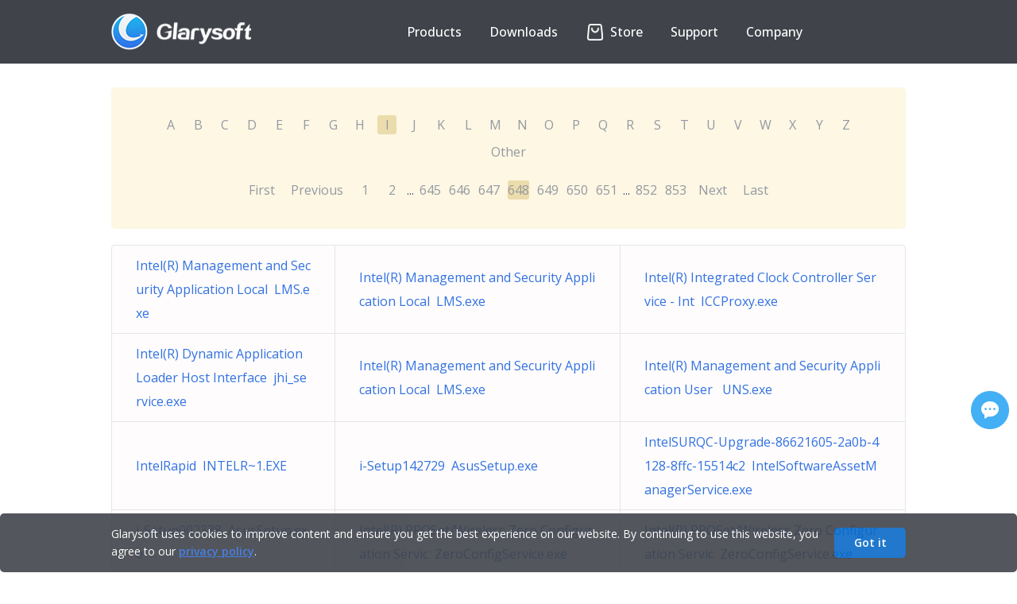

--- FILE ---
content_type: text/html; charset=UTF-8
request_url: https://www.glarysoft.com/startups/i/648
body_size: 5046
content:
<!DOCTYPE html PUBLIC "-//W3C//DTD XHTML 1.0 Transitional//EN" "http://www.w3.org/TR/xhtml1/DTD/xhtml1-transitional.dtd">
<html xmlns="http://www.w3.org/1999/xhtml">
<head>
<meta http-equiv="Content-Type" content="text/html; charset=utf-8" />
<title>Startup programs - I - 648 - Glarysoft</title>
<meta name="keywords" content="Startup programs, Startup Apps, Windows startup, Windows autostart, Startup folder"/>
<meta name="description" content="List of Windows startup programs starting with the letter I, page 648"/>
<meta name="viewport" content="width=device-width, initial-scale=1.0">
<meta name="csrf-token" content="XsJ4qslrwIdCZGXTDbDUIabOUytA3TMehFxDK5sZ">
<link href="https://startups.glarysoft.com/css/app.css?id=68b329da9893e34099c7d8ad5cb9c940" rel="stylesheet">
<link href="https://startups.glarysoft.com/css/css.css?20240205" rel="stylesheet" rev="stylesheet" type="text/css" />
<link rel="preconnect" href="https://fonts.googleapis.com">
<link rel="preconnect" href="https://fonts.gstatic.com" crossorigin>
<link href="https://fonts.googleapis.com/css2?family=Open+Sans:wght@300;400;500;600;700&display=swap" rel="stylesheet">
<link href="https://startups.glarysoft.com/css/style.css" rel="stylesheet" rev="stylesheet" type="text/css" />
<link href="https://startups.glarysoft.com/css/layout.css?20230816" rel="stylesheet" rev="stylesheet" type="text/css" />
<script type="text/javascript" src="https://startups.glarysoft.com/js/jquery.min.js"></script>
<script type="text/javascript" src="https://startups.glarysoft.com/js/jquery.blockUI.js"></script>
<script type="text/javascript" src="https://startups.glarysoft.com/js/jquery.raty.min.js"></script>
<script language="javascript" type="text/javascript" src="https://startups.glarysoft.com/js/lottie.js"></script>
<script type='text/javascript' src='https://platform-api.sharethis.com/js/sharethis.js#property=5ddf37c8ec66350011363b99&product=inline-share-buttons' async='async'></script>
<script language="javascript" type="text/javascript" src="https://startups.glarysoft.com/js/hf.js"></script>
<!-- [if IE 6]>
 <script src="/js/DD_belatedPNG_0.0.8a-min.js"></script>
 <script>DD_belatedPNG.fix("#webmenu li ul,#webmenu li ul li,#webmenu li ul li a");</script>
<![endif] -->
<!--[if lt IE 9]> 
    <script src="http://css3-mediaqueries-js.googlecode.com/svn/trunk/css3-mediaqueries.js"></script> 
<![endif]--> 
</head>
<body>
  <div class="container-box">
    <div id="fb-root"></div>
      <script>
      (function(d, s, id) {
        var js, fjs = d.getElementsByTagName(s)[0];
        if (d.getElementById(id)) return;
        js = d.createElement(s); js.id = id;
        js.src = "//connect.facebook.net/en_US/sdk.js#xfbml=1&version=v2.4";
        fjs.parentNode.insertBefore(js, fjs);
      }(document, 'script', 'facebook-jssdk'));
      </script>
      <script>
        (function(i,s,o,g,r,a,m){i['GoogleAnalyticsObject']=r;i[r]=i[r]||function(){
        (i[r].q=i[r].q||[]).push(arguments)},i[r].l=1*new Date();a=s.createElement(o),
        m=s.getElementsByTagName(o)[0];a.async=1;a.src=g;m.parentNode.insertBefore(a,m)
        })(window,document,'script','//www.google-analytics.com/analytics.js','ga');

        ga('create', 'UA-7622269-5', 'auto');
        ga('send', 'pageview');

      </script>
      <div class="header_wrap">
  <div class="header">
    <div class="headcon clearfix">
        <div class="logo">
          <a href="https://www.glarysoft.com"><img class="logopic" src="https://startups.glarysoft.com/img/logo.png" alt="glarysoft" /></a>
        </div>
        <div class="header_r">
                <div class="translate_nor"><div id="google_translate_element"></div></div>
                <ul class="nav">
                    <li id="products"><button class="arrow">Products</button>             
                        <div class="subnavpart">
                            <div class="subnav">
                                <a href="https://www.glarysoft.com/glary-utilities/" class="notranslate" target="_self">Glary Utilities</a>
                                <a href="https://www.glarysoft.com/malware-hunter/" class="notranslate" target="_self">Malware Hunter</a> 
                                <a href="https://www.glarysoft.com/file-recovery-free/" class="notranslate" target="_self">File Recovery</a>
                                <a href="https://www.glarysoft.com/software-update-free/" class="notranslate" target="_self">Software Update</a>
                            </div>   
                        </div>
                    </li>
                    <li id="downloads"><button class="arrow">Downloads</button>
                        <div class="subnavpart">
                            <div class="subnav">
                                <a href="https://www.glarysoft.com/downloads/?p=gu-page" target="_self">Download <span class="notranslate">Glary Utilities</span></a>
                                <a href="https://www.glarysoft.com/downloads/?p=mh-page" target="_self">Download <span class="notranslate">Malware Hunter</span></a>
                                <a href="https://www.glarysoft.com/downloads/?p=fr-page" target="_self">Download <span class="notranslate">File Recovery</span></a> 
                                <a href="https://www.glarysoft.com/downloads/?p=su-page" target="_self">Download <span class="notranslate">Software Update</span></a>
                            </div>   
                        </div>  
                    </li>
                    <li id="shop">                  
                    <a href="https://www.glarysoft.com/store/" target="_self">
                        <!-- <p class="anni" href="">
                            <span class="store-icon"><span class="strap"></span><span class="deco-line"></span></span>
                        </p> -->
                        <p id="store-wrap"><span id="store"></span></p>
                    Store</a>
                    </li>
                    <li id="support"><button class="arrow">Support</button>
                        <div class="subnavpart">
                            <div class="subnav">
                                <a href="https://www.glarysoft.com/support/lost-license/" target="_self">Lost License</a>
                                <a href="https://www.glarysoft.com/kb/faqs/" target="_self">FAQs</a>
                                <a href="https://www.glarysoft.com/support/online-feedback/" target="_self">Online Feedback</a>
                                <a href="https://my.glarysoft.com/" target="_self">My Account</a>                    
                            </div>
                        </div>
                    </li>
                    <li id="company"><button class="arrow">Company</button>
                        <div class="subnavpart">
                            <div class="subnav">
                                <a href="https://www.glarysoft.com/company/about-us/" target="_self">About Us</a>
                                <a href="https://www.glarysoft.com/company/press-release/" target="_self">Press Center</a>
                                <a href="https://www.glarysoft.com/company/partners/" target="_self">Reseller</a>
                                <a href="https://www.glarysoft.com/company/affiliate/" target="_self">Affiliate</a>
                                <a href="https://www.glarysoft.com/company/contact-us/" target="_self">Contact Us</a>
                            </div>
                        </div>
                    </li>
                </ul> 
            </div>
        <div class="navshortcut"></div>
    </div>
</div>
  </div>
      <div class="main">
      <div class="library-initial-list">
        <form action="#" method="post" class="library-initial-form"> 
            <a href="https://www.glarysoft.com/startups/a/" id="A">A</a>
            <a href="https://www.glarysoft.com/startups/b/" id="B">B</a>
            <a href="https://www.glarysoft.com/startups/c/" id="C">C</a>
            <a href="https://www.glarysoft.com/startups/d/" id="D">D</a>
            <a href="https://www.glarysoft.com/startups/e/" id="E">E</a>
            <a href="https://www.glarysoft.com/startups/f/" id="F">F</a>
            <a href="https://www.glarysoft.com/startups/g/" id="G">G</a>
            <a href="https://www.glarysoft.com/startups/h/" id="H">H</a>
            <a href="https://www.glarysoft.com/startups/i/" id="I">I</a>
            <a href="https://www.glarysoft.com/startups/j/" id="J">J</a>
            <a href="https://www.glarysoft.com/startups/k/" id="K">K</a>
            <a href="https://www.glarysoft.com/startups/l/" id="L">L</a>
            <a href="https://www.glarysoft.com/startups/m/" id="M">M</a>
            <a href="https://www.glarysoft.com/startups/n/" id="N">N</a>
            <a href="https://www.glarysoft.com/startups/o/" id="O">O</a>
            <a href="https://www.glarysoft.com/startups/p/" id="P">P</a>
            <a href="https://www.glarysoft.com/startups/q/" id="Q">Q</a>
            <a href="https://www.glarysoft.com/startups/r/" id="R">R</a>
            <a href="https://www.glarysoft.com/startups/s/" id="S">S</a>
            <a href="https://www.glarysoft.com/startups/t/" id="T">T</a>
            <a href="https://www.glarysoft.com/startups/u/" id="U">U</a>
            <a href="https://www.glarysoft.com/startups/v/" id="V">V</a>
            <a href="https://www.glarysoft.com/startups/w/" id="W">W</a>
            <a href="https://www.glarysoft.com/startups/x/" id="X">X</a>
            <a href="https://www.glarysoft.com/startups/y/" id="Y">Y</a>
            <a href="https://www.glarysoft.com/startups/z/" id="Z">Z</a>
            <a href="https://www.glarysoft.com/startups/other/" id="Other">Other</a>
            <input type="hidden" value="I" id="hide">
        </form>
        <a href="https://www.glarysoft.com/startups/i/1" class="library-pagination-fast">First</a>
                    <a href="https://www.glarysoft.com/startups/i/647" class="library-pagination-fast">Previous</a>
                                    

                            
                
                
                                                                                                                        <a href="https://www.glarysoft.com/startups/i/1" class="libraryhr_location">1</a>
                                                                                                                                                            <a href="https://www.glarysoft.com/startups/i/2" class="libraryhr_location">2</a>
                                                                                                                    
                                    ...
                
                
                                            
                
                
                                                                                                                        <a href="https://www.glarysoft.com/startups/i/645" class="libraryhr_location">645</a>
                                                                                                                                                            <a href="https://www.glarysoft.com/startups/i/646" class="libraryhr_location">646</a>
                                                                                                                                                            <a href="https://www.glarysoft.com/startups/i/647" class="libraryhr_location">647</a>
                                                                                                                            <a class="active" class="libraryhr_location">648</a>
                                                                                                                                <a href="https://www.glarysoft.com/startups/i/649" class="libraryhr_location">649</a>
                                                                                                                                                            <a href="https://www.glarysoft.com/startups/i/650" class="libraryhr_location">650</a>
                                                                                                                                                            <a href="https://www.glarysoft.com/startups/i/651" class="libraryhr_location">651</a>
                                                                                                                    
                                    ...
                
                
                                            
                
                
                                                                                                                        <a href="https://www.glarysoft.com/startups/i/852" class="libraryhr_location">852</a>
                                                                                                                                                            <a href="https://www.glarysoft.com/startups/i/853" class="libraryhr_location">853</a>
                                                                                                                                                <a href="https://www.glarysoft.com/startups/i/649" class="library-pagination-fast">Next</a>
                    <a href="https://www.glarysoft.com/startups/i/853" class="library-pagination-fast">Last</a>
                        
      </div>
      <table class="library-initial-table" cellspacing="0" cellpadding="0" border="0">
                        <tr>
                                        <td><a href="https://www.glarysoft.com/startups/intelrmanagementandsecurityapplicationlocal/lmsexe/487708">Intel(R) Management and Security Application Local&nbsp;&nbsp;LMS.exe</a></td>
                                        <td><a href="https://www.glarysoft.com/startups/intelrmanagementandsecurityapplicationlocal/lmsexe/487709">Intel(R) Management and Security Application Local&nbsp;&nbsp;LMS.exe</a></td>
                                        <td><a href="https://www.glarysoft.com/startups/intelrintegratedclockcontrollerserviceint/iccproxyexe/487713">Intel(R) Integrated Clock Controller Service - Int&nbsp;&nbsp;ICCProxy.exe</a></td>
                                </tr>
                        <tr>
                                        <td><a href="https://www.glarysoft.com/startups/intelrdynamicapplicationloaderhostinterface/jhiserviceexe/487737">Intel(R) Dynamic Application Loader Host Interface&nbsp;&nbsp;jhi_service.exe</a></td>
                                        <td><a href="https://www.glarysoft.com/startups/intelrmanagementandsecurityapplicationlocal/lmsexe/487738">Intel(R) Management and Security Application Local&nbsp;&nbsp;LMS.exe</a></td>
                                        <td><a href="https://www.glarysoft.com/startups/intelrmanagementandsecurityapplicationuser/unsexe/487739">Intel(R) Management and Security Application User &nbsp;&nbsp;UNS.exe</a></td>
                                </tr>
                        <tr>
                                        <td><a href="https://www.glarysoft.com/startups/intelrapid/intelr1exe/487789">IntelRapid&nbsp;&nbsp;INTELR~1.EXE</a></td>
                                        <td><a href="https://www.glarysoft.com/startups/isetup142729/asussetupexe/487790">i-Setup142729&nbsp;&nbsp;AsusSetup.exe</a></td>
                                        <td><a href="https://www.glarysoft.com/startups/intelsurqcupgrade866216052a0b41288ffc15514c2/intelsoftwareassetmanagerserviceexe/487791">IntelSURQC-Upgrade-86621605-2a0b-4128-8ffc-15514c2&nbsp;&nbsp;IntelSoftwareAssetManagerService.exe</a></td>
                                </tr>
                        <tr>
                                        <td><a href="https://www.glarysoft.com/startups/isetup002338/asussetupexe/487793">i-Setup002338&nbsp;&nbsp;AsusSetup.exe</a></td>
                                        <td><a href="https://www.glarysoft.com/startups/intelrprosetwirelesszeroconfigurationservic/zeroconfigserviceexe/487824">Intel(R) PROSet/Wireless Zero Configuration Servic&nbsp;&nbsp;ZeroConfigService.exe</a></td>
                                        <td><a href="https://www.glarysoft.com/startups/intelrprosetwirelesszeroconfigurationservic/zeroconfigserviceexe/487825">Intel(R) PROSet/Wireless Zero Configuration Servic&nbsp;&nbsp;ZeroConfigService.exe</a></td>
                                </tr>
                        <tr>
                                        <td><a href="https://www.glarysoft.com/startups/intelrmanagementandsecurityapplicationlocal/lmsexe/487834">Intel(R) Management and Security Application Local&nbsp;&nbsp;LMS.exe</a></td>
                                        <td><a href="https://www.glarysoft.com/startups/intelrcentrinorwirelessbluetoothr30h/bthssecuritymgrexe/487852">Intel(R) Centrino(R) Wireless Bluetooth(R) 3.0   H&nbsp;&nbsp;BTHSSecurityMgr.exe</a></td>
                                        <td><a href="https://www.glarysoft.com/startups/intelrmanagementandsecurityapplicationlocal/lmsexe/487902">Intel(R) Management and Security Application Local&nbsp;&nbsp;LMS.exe</a></td>
                                </tr>
                        <tr>
                                        <td><a href="https://www.glarysoft.com/startups/intelrcapabilitylicensingservicetcpipinter/socketheciserverexe/487935">Intel(R) Capability Licensing Service TCP IP Inter&nbsp;&nbsp;SocketHeciServer.exe</a></td>
                                        <td><a href="https://www.glarysoft.com/startups/intelrdynamicapplicationloaderhostinterface/jhiserviceexe/488019">Intel(R) Dynamic Application Loader Host Interface&nbsp;&nbsp;jhi_service.exe</a></td>
                                        <td><a href="https://www.glarysoft.com/startups/intelrmanagementandsecurityapplicationlocal/lmsexe/488020">Intel(R) Management and Security Application Local&nbsp;&nbsp;LMS.exe</a></td>
                                </tr>
                        <tr>
                                        <td><a href="https://www.glarysoft.com/startups/intelpttekrecertification/byuserdisabled/488072">Intel PTT EK Recertification&nbsp;&nbsp;by user disabled</a></td>
                                        <td><a href="https://www.glarysoft.com/startups/intelrdynamicapplicationloaderhostinterface/jhiserviceexe/488094">Intel(R) Dynamic Application Loader Host Interface&nbsp;&nbsp;jhi_service.exe</a></td>
                                        <td><a href="https://www.glarysoft.com/startups/intelrmanagementandsecurityapplicationlocal/lmsexe/488095">Intel(R) Management and Security Application Local&nbsp;&nbsp;LMS.exe</a></td>
                                </tr>
                        <tr>
                                        <td><a href="https://www.glarysoft.com/startups/intelrprosetwirelesszeroconfigurationservic/zeroconfigserviceexe/488102">Intel(R) PROSet/Wireless Zero Configuration Servic&nbsp;&nbsp;ZeroConfigService.exe</a></td>
                                        <td><a href="https://www.glarysoft.com/startups/intelsurqcupgrade866216052a0b41288ffc15514c2/intelsoftwareassetmanagerserviceexe/488112">IntelSURQC-Upgrade-86621605-2a0b-4128-8ffc-15514c2&nbsp;&nbsp;IntelSoftwareAssetManagerService.exe</a></td>
                                        <td><a href="https://www.glarysoft.com/startups/imfskipuacsaoso/imfexe/488123">IMF_SkipUAC_saoso&nbsp;&nbsp;IMF.exe</a></td>
                                </tr>
                        <tr>
                                        <td><a href="https://www.glarysoft.com/startups/intelrdynamicplatformandthermalframeworkse/esifufexe/488126">Intel(R) Dynamic Platform and Thermal Framework se&nbsp;&nbsp;esif_uf.exe</a></td>
                                        <td><a href="https://www.glarysoft.com/startups/intelrmanagementandsecurityapplicationlocal/lmsexe/488151">Intel(R) Management and Security Application Local&nbsp;&nbsp;LMS.exe</a></td>
                                        <td><a href="https://www.glarysoft.com/startups/intervideoscheduleserver/schsvrexe/488253">InterVideo Schedule Server&nbsp;&nbsp;SchSvr.exe</a></td>
                                </tr>
                        <tr>
                                        <td><a href="https://www.glarysoft.com/startups/ismupdateservice4e00205a2ab144238f77cc25b82c/bootstrapexe/488271">ISM-UpdateService-4e00205a-2ab1-4423-8f77-cc25b82c&nbsp;&nbsp;Bootstrap.exe</a></td>
                                        <td><a href="https://www.glarysoft.com/startups/intelrdynamicapplicationloaderhostinterface/jhiserviceexe/488272">Intel(R) Dynamic Application Loader Host Interface&nbsp;&nbsp;jhi_service.exe</a></td>
                                        <td><a href="https://www.glarysoft.com/startups/intelrcapabilitylicensingservicetcpipinter/socketheciserverexe/488276">Intel(R) Capability Licensing Service TCP IP Inter&nbsp;&nbsp;SocketHeciServer.exe</a></td>
                                </tr>
                </table>
    </div>
    <script type="text/javascript">
      $('#'+$('#hide').val()).addClass('active');
    </script>
  <div style="flex:1 0 auto"></div>
<div class="footer">
  <div class="footerwrap">
    <div class="foopart">
      <p class="footitle">Products</p>
      <ul>
        <li>
          <a
            href="https://www.glarysoft.com/glary-utilities/"
            title=""
            class="notranslate"
            >Glary Utilities</a
          >
        </li>
        <li>
          <a
            href="https://www.glarysoft.com/malware-hunter/"
            title=""
            class="notranslate"
            >Malware Hunter</a
          >
        </li>
        <li>
          <a
            href="https://www.glarysoft.com/file-recovery-free/"
            title=""
            class="notranslate"
            >File Recovery</a
          >
        </li>
        <li>
          <a
            href="https://www.glarysoft.com/software-update-free/"
            title=""
            class="notranslate"
            >Software Update</a
          >
        </li>
        <li>
          <a
            href="https://www.glarysoft.com/downloads/?p=free-page"
            title=""
            class="notranslate"
            >Free Tools</a
          >
        </li>
      </ul>
    </div>
    <div class="foopart">
      <p class="footitle">Library</p>
      <ul>
        <li>
          <a href="https://www.glarysoft.com/startups/" title=""
            >Startup Applications</a
          >
        </li>
        <li>
          <a href="https://www.glarysoft.com/processes/" title="">Processes</a>
        </li>
        <li><a href="https://www.filepuma.com/" title="">Software</a></li>
        <li>
          <a href="https://www.glarysoft.com/kb/" title=""
            >Knowledge Base</a
          >
        </li>
        <li>
          <a href="https://www.glarysoft.com/how-to/" title=""
            >How-Tos</a
          >
        </li>
      </ul>
    </div>
    <div class="foopart">
      <p class="footitle">Support</p>
      <ul>
        <li>
          <a href="https://www.glarysoft.com/support/lost-license/" title=""
            >Lost License</a
          >
        </li>
        <li>
          <a href="https://www.glarysoft.com/kb/faqs/" title="">FAQs</a>
        </li>
        <li>
          <a href="https://www.glarysoft.com/support/online-feedback/" title=""
            >Online Feedback</a
          >
        </li>
        <li><a href="https://my.glarysoft.com/" title="">My Account</a></li>
      </ul>
    </div>
    <div class="foopart">
      <p class="footitle">Company</p>
      <ul>
        <li>
          <a href="https://www.glarysoft.com/company/about-us/" title=""
            >About Us</a
          >
        </li>
        <li>
          <a href="https://www.glarysoft.com/company/press-release/" title=""
            >Press Center</a
          >
        </li>
        <li>
          <a href="https://www.glarysoft.com/company/partners/" title=""
            >Reseller</a
          >
        </li>
        <li>
          <a href="https://www.glarysoft.com/company/affiliate/" title=""
            >Affiliate</a
          >
        </li>
        <li>
          <a href="https://www.glarysoft.com/company/contact-us/" title=""
            >Contact Us</a
          >
        </li>
      </ul>
    </div>
    <div class="foopart" style="margin-right: 0px">
      <p class="footitle">Connect with Us</p>
      <ul class="utility">
        <li><a href="https://facebook.com/Glarysoft" class="fb"></a></li>
        <li><a href="https://twitter.com/Glarysoft" class="bird"></a></li>
        <li>
          <a href="https://www.youtube.com/user/Glarysoft" class="tube"></a>
        </li>
      </ul>
      <div style="text-align: left">
        <p class="footitle">Email Newsletter</p>
        <input type="text" id="subscribe_email" placeholder="Your email" />
        <input value="Subscribe" type="submit" id="subscribe" />
        <p id="subscribe_tip">
          Thank you! Please check your email and confirm your subscription!
        </p>
      </div>
    </div>
  </div>
  <hr class="footer_hr" />
  <div class="copyrightDiv">
    <ul class="copyright clearfix">
      <li class="copyright_left">
        <p>
          Copyright &copy; <span id="copyyear">2025</span> Glarysoft. All
          rights reserved.
        </p>
      </li>
      <li class="copyright_right">
        <a href="https://www.glarysoft.com">Home</a><span>|</span><a href="https://www.glarysoft.com/inf/eula/">EULA</a
        ><span>|</span><a href="https://www.glarysoft.com/inf/privacy-policy/">Privacy Policy</a
        ><span>|</span><a href="https://www.glarysoft.com/inf/refund-policy/">Refund Policy</a
        ><span>|</span><a href="https://www.glarysoft.com/inf/termsofuse/">Terms of Use</a>
      </li>
    </ul>
    <img class="goal" src="https://startups.glarysoft.com/img/footer-bottom.png" alt="" />
  </div>
</div>
<div class="gather">
  <div class="gatherwrap" style="margin: 0px auto">
    <!-- ShareThis BEGIN -->
    <div class="sharethis-inline-share-buttons"></div>
    <!-- ShareThis END -->
    <a href="javascript:void(0);" title="Feedback & Support"
      ><div id="myLauncher" onclick="openWidget()"></div
    ></a>
  </div>
</div>
<div class="cookiesTip">
  <div class="ckTipContainer">
    <div class="ckTipCon">
      <p class="ckTipText">
        Glarysoft uses cookies to improve content and ensure you get the best
        experience on our website. By continuing to use this website, you agree
        to our
        <a class="privacyPolicy" href="https://www.glarysoft.com/inf/privacy-policy/">privacy policy</a>.
      </p>
      <p class="ckTipBtn">
        <a class="removeCkBtn" href="javascript:;" onclick="removeCkLayer();"
          >Got it</a
        >
      </p>
    </div>
  </div>
</div>

<script
  id="ze-snippet"
  src="https://static.zdassets.com/ekr/snippet.js?key=5c22b3d4-2e69-4448-a5b6-abf543ae294f"
></script>

<script type="text/javascript">
  $(window).resize(function () {
    zE("webWidget", "updateSettings", {
      webWidget: {
        offset: {
          horizontal: ($(window).width() - 374) / 2,
          vertical:
            $(window).height() >= 572 ? ($(window).height() - 572) / 2 : 0,
        },
      },
    });
  });

  zE("webWidget", "hide");
  function openWidget() {
    zE("webWidget", "show");
    zE("webWidget", "open");
  }
  zE("webWidget:on", "close", function () {
    zE("webWidget", "hide");
  });

  window.zESettings = {
    webWidget: {
      offset: {
        horizontal: ($(window).width() - 374) / 2,
        vertical:
          $(window).height() >= 572 ? ($(window).height() - 572) / 2 : 0,
      },
    },
  };
</script>
<script src="//translate.google.com/translate_a/element.js?cb=googleTranslateElementInit"></script>
<script>
  function googleTranslateElementInit() {
    new google.translate.TranslateElement(
      {
        pageLanguage: "en",
        layout: google.translate.TranslateElement.InlineLayout.SIMPLE,
        autoDisplay: false,
      },
      "google_translate_element"
    );
  }
</script>
<script type="text/javascript">
  var _gaq = _gaq || [];
  _gaq.push(["_setAccount", "UA-25548728-3"]);
  _gaq.push(["_setDomainName", "glarysoft.com"]);
  _gaq.push(["_trackPageview"]);

  (function () {
    var ga = document.createElement("script");
    ga.type = "text/javascript";
    ga.async = true;
    ga.src =
      ("https:" == document.location.protocol ? "https://ssl" : "http://www") +
      ".google-analytics.com/ga.js";
    var s = document.getElementsByTagName("script")[0];
    s.parentNode.insertBefore(ga, s);
  })();
</script>

 <script defer src="https://static.cloudflareinsights.com/beacon.min.js/vcd15cbe7772f49c399c6a5babf22c1241717689176015" integrity="sha512-ZpsOmlRQV6y907TI0dKBHq9Md29nnaEIPlkf84rnaERnq6zvWvPUqr2ft8M1aS28oN72PdrCzSjY4U6VaAw1EQ==" data-cf-beacon='{"version":"2024.11.0","token":"043f10300a4246e5b658b92b140fbe85","r":1,"server_timing":{"name":{"cfCacheStatus":true,"cfEdge":true,"cfExtPri":true,"cfL4":true,"cfOrigin":true,"cfSpeedBrain":true},"location_startswith":null}}' crossorigin="anonymous"></script>
<script defer src="https://static.cloudflareinsights.com/beacon.min.js/vcd15cbe7772f49c399c6a5babf22c1241717689176015" integrity="sha512-ZpsOmlRQV6y907TI0dKBHq9Md29nnaEIPlkf84rnaERnq6zvWvPUqr2ft8M1aS28oN72PdrCzSjY4U6VaAw1EQ==" data-cf-beacon='{"version":"2024.11.0","token":"043f10300a4246e5b658b92b140fbe85","r":1,"server_timing":{"name":{"cfCacheStatus":true,"cfEdge":true,"cfExtPri":true,"cfL4":true,"cfOrigin":true,"cfSpeedBrain":true},"location_startswith":null}}' crossorigin="anonymous"></script>
</body>